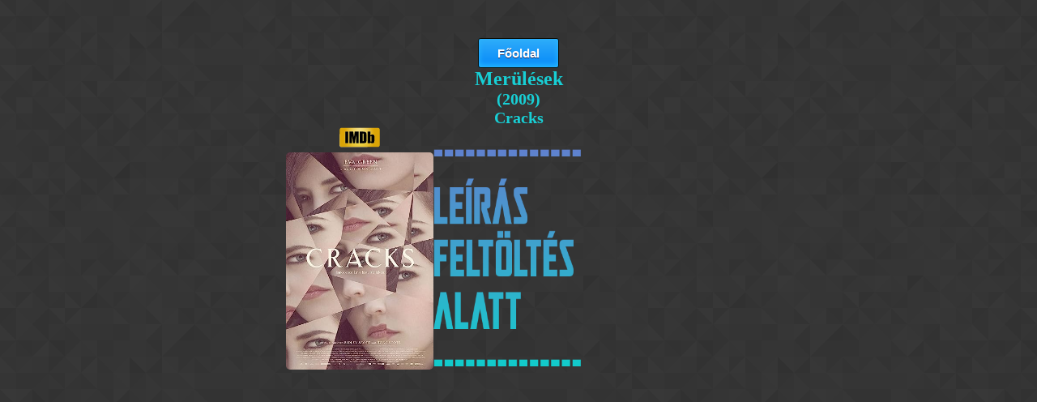

--- FILE ---
content_type: text/html; charset=UTF-8
request_url: https://mixdrop.stream/watchmovie.php?uid=6495f5f6296d1
body_size: 2866
content:
<!DOCTYPE html>
<html>
<head>


<title>
Merülések (2009) megtekintése vagy letöltése</title>

<link rel="stylesheet" type="text/css" href="allstyle.css">

<style>
body {background-image: url("prism.png");}
h1,h2 {text-align:center;
	color: #18CFD5;}

.player {
	box-shadow:inset 0px -3px 7px 0px #29bbff;
	background:linear-gradient(to bottom, #2dabf9 5%, #0688fa 100%);
	background-color:#2dabf9;
	border-radius:3px;
	border:1px solid #0b0e07;
	display:inline-block;
	cursor:pointer;
	color:#ffffff;
	font-family:Arial;
	font-size:15px;
	padding:9px 23px;
	text-decoration:none;
	text-shadow:0px 1px 0px #263666;
}
.player:hover {
	background:linear-gradient(to bottom, #0688fa 5%, #2dabf9 100%);
	background-color:#0688fa;
}
.player:active {
	position:relative;
	top:1px;
}

.adsense {
	margin: auto;
	width: 50%;
	/*border: 2px solid #00bdff;*/
	padding: 10px;
}

.adsense_side {
	float: left;
	width: 20%;
	margin: auto;
	text-align: center;
	/*border: 2px solid #00bdff;*/
	/*padding: 10px;*/
}

.iframe {
	float: left;
	width: 60%;
	margin: auto;
	text-align: center;
	/*border: 2px solid #00bdff;*/
	/*padding: 10px;*/
}

.content_div {
	overflow: auto;
	width: 100%;
	margin: auto;
	/*border: 2px solid #00bdff;*/
	/*padding: 10px;*/
}
</style>

</head>

<body>

<div id="fb-root"></div>
<script async defer crossorigin="anonymous" src="https://connect.facebook.net/hu_HU/sdk.js#xfbml=1&version=v11.0" nonce="E5VyMyOd"></script>

<h2>
</h2>

<style>
.clearfix {
	overflow: auto;
	width: 50%;
	margin: auto;
}

.left{
	float: left;
	width: 33.33%;
}

.right{
	float: right;
	width: 66.66%;
}

.left2{
	float: left;
}

.right2{
	float: right;
}

.smaller{
	font-size: smaller;
}
</style>

<h2>

<br>
<a href="./" class="player">Főoldal</a>
<br>

<div>Merülések</div><div class='smaller'>(2009)</div><div class='smaller'>Cracks</div>
<!-- The Modal -->
<div id="myModal" class="modal">
	<span class="close">&times;</span>
    <img class="modal-content" id="img01">
    <div id="caption"></div>
</div>


<div class="clearfix">
<div class="left">
<div class="right2">
<a target='_blank' href=https://www.imdb.com/title/tt1183665/><img src="imdb.svg" alt="Merülések" height="25" width="50"></a><br><img id="poster" src="posters/6495f5f6296d1.jpg?v=0" onerror=this.onerror=null;this.src="./posters/posterunderupload.png" alt="Merülések" class="image responsive" width="182" height="268">
<script>
// Get the modal
var modal = document.getElementById("myModal");

// Get the image and insert it inside the modal - use its "alt" text as a caption
var img = document.getElementById("poster");
var modalImg = document.getElementById("img01");
var captionText = document.getElementById("caption");
img.onclick = function(){
  modal.style.display = "block";
  modalImg.src = this.src;
  captionText.innerHTML = this.alt;
}

// Get the <span> element that closes the modal
//var span = document.getElementsByClassName("close")[0];

// When the user clicks on <span> (x), close the modal
modal.onclick = function() { 
  modal.style.display = "none";
}
</script></div>
</div>

<style>
div.right a:link{
  color: #1E90FF;
}

div.right a:visited {
  color: #1E90FF;
}

div.right a:hover {
  color: #1E90FF;
}

div.right a:active {
  color: #1E90FF;
}
</style>

<div class="right">
<div class="left2">

<br><img src="descriptionunderupload.png" alt="Merülések" class="image responsive" width="182" height="268"><br/></div>
</div>
</div>

<div class="adsense">
<script async src="https://pagead2.googlesyndication.com/pagead/js/adsbygoogle.js"></script>
<!-- ms_middle_watchmovie -->
<ins class="adsbygoogle"
     style="display:block"
     data-ad-client="ca-pub-5122738431561050"
     data-ad-slot="3735793708"
     data-ad-format="auto"
     data-full-width-responsive="true"></ins>
<script>
     (adsbygoogle = window.adsbygoogle || []).push({});
</script>
</div>

<style>
/* Button used to open the contact form - fixed at the bottom of the page */
.open-button {
  background-color: #555;
  color: white;
  padding: 16px 20px;
  border: none;
  cursor: pointer;
  opacity: 0.8;

}

/* The popup form - hidden by default */
.form-popup {
  display: none;
  position: fixed;
  top: 25%;
  left: 41.5%;

}

/* Add styles to the form container */
.form-container {
  max-width: 300px;
  padding: 10px;
  background-color: white;
}

/* Full-width input fields */
.form-container input[type=text], .form-container input[type=password] {
  width: 80%;
  padding: 15px;
  margin: 5px 0 22px 0;
  border: none;
  background: #f1f1f1;
}

/* When the inputs get focus, do something */
.form-container input[type=text]:focus, .form-container input[type=password]:focus {
  background-color: #ddd;
  outline: none;
}

/* Set a style for the submit button */
.form-container .btn {
  background-color: #4CAF50;
  color: white;
  padding: 16px 20px;
  border: none;
  cursor: pointer;
  width: 100%;
  margin-bottom:10px;
  opacity: 0.8;
}

/* Add a red background color to the cancel button */
.form-container .cancel {
  background-color: red;
}

/* Add some hover effects to buttons */
.form-container .btn:hover, .open-button:hover {
  opacity: 1;
}*/
</style>



<script>
function openForm() {
  document.getElementById("jelentes").style.display = "block";
}

function closeForm() {
  document.getElementById("jelentes").style.display = "none";
}
</script>

<!--facebook-->
<br>
<div class="fb-like" data-href="https://mixdrop.stream/watchmovie.php?uid=6495f5f6296d1" data-colorscheme="dark" data-width="" data-layout="standard" data-action="like" data-size="large" data-share="true"></div>
<br><br>

<br><br><br>

<div class="content_div"><div class="adsense_side">
				<script async src="https://pagead2.googlesyndication.com/pagead/js/adsbygoogle.js"></script>
				<!-- iframe_left -->
				<ins class="adsbygoogle"
					 style="display:block"
					 data-ad-client="ca-pub-5122738431561050"
					 data-ad-slot="4020609980"
					 data-ad-format="auto"
					 data-full-width-responsive="true"></ins>
				<script>
					 (adsbygoogle = window.adsbygoogle || []).push({});
				</script>
				</div><div class="iframe"><iframe src=https://mixdrop.ag/e/kn4mvdr7i4k9j4 width='80%' height='360' style='border:5px solid #18cfcb' allowfullscreen></iframe></div><div class="adsense_side">
				<script async src="https://pagead2.googlesyndication.com/pagead/js/adsbygoogle.js"></script>
				<!-- iframe_right -->
				<ins class="adsbygoogle"
					 style="display:block"
					 data-ad-client="ca-pub-5122738431561050"
					 data-ad-slot="4261310805"
					 data-ad-format="auto"
					 data-full-width-responsive="true"></ins>
				<script>
					 (adsbygoogle = window.adsbygoogle || []).push({});
				</script>
				</div></div><br><div class="content_div">
<button class="open-button redbutton" onclick="openForm()">Megjelölés hibásnak</button>

<div class="form-popup" id="jelentes">
  <form method="POST" action="" class="form-container">
    <h2>Videó megjelölése hibásnak</h2>

    <input type="text" placeholder="Kérlek írd le a problémát." name="problema" required>
    <input type="hidden" name="jelentettplayer" value=>

    <button type="submit" name="jelentes" class="btn">Jelentés</button>
    <button type="button" class="btn cancel" onclick="closeForm()">Mégse</button>
  </form>
</div>
<br>Megtekintve: 114<br><br>További lejátszók:<br><a target='' href='watchmovie.php?uid=6495f5f6296d1'><img src="./players/mixdrop.png" alt="mixdrop" width="300" height="50"></a><br><a target='' href='watchmovie.php?uid=6495f5f6296d1&host=streamtape'><img src="./players/streamtape.png" alt="streamtape" width="300" height="50"></a><br><a target='' href='watchmovie.php?uid=6495f5f6296d1&host=dood'><img src="./players/doodstream.png" alt="doodstream" width="300" height="50"></a><br><a target='' href='watchmovie.php?uid=6495f5f6296d1&host=voe'><img src="./players/voe.png" alt="voe" width="300" height="50"></a></div><br><div>Tovább az aktuális lejátszó oldalára:<div class="smaller">(Válassz átvezetőoldalt majd kövesd a lépéseket)</div><td><a target='_blank' href=https://exe.io/Fb5AWD><img src="./shortener/exeio.png" alt="exeio" width="300" height="50"></a></td><br></div>


</h2>

<!-- adsense -->
<div align="center">
<script async src="https://pagead2.googlesyndication.com/pagead/js/adsbygoogle.js"></script>
<!-- ms_watchmovie -->
<ins class="adsbygoogle"
     style="display:block"
     data-ad-client="ca-pub-5122738431561050"
     data-ad-slot="2314900823"
     data-ad-format="auto"
     data-full-width-responsive="true"></ins>
<script>
     (adsbygoogle = window.adsbygoogle || []).push({});
</script>
</div>

</body>
</html>

--- FILE ---
content_type: text/html; charset=utf-8
request_url: https://www.google.com/recaptcha/api2/aframe
body_size: 265
content:
<!DOCTYPE HTML><html><head><meta http-equiv="content-type" content="text/html; charset=UTF-8"></head><body><script nonce="fTAnZd4reL_CpieAoqKNUg">/** Anti-fraud and anti-abuse applications only. See google.com/recaptcha */ try{var clients={'sodar':'https://pagead2.googlesyndication.com/pagead/sodar?'};window.addEventListener("message",function(a){try{if(a.source===window.parent){var b=JSON.parse(a.data);var c=clients[b['id']];if(c){var d=document.createElement('img');d.src=c+b['params']+'&rc='+(localStorage.getItem("rc::a")?sessionStorage.getItem("rc::b"):"");window.document.body.appendChild(d);sessionStorage.setItem("rc::e",parseInt(sessionStorage.getItem("rc::e")||0)+1);localStorage.setItem("rc::h",'1769101223968');}}}catch(b){}});window.parent.postMessage("_grecaptcha_ready", "*");}catch(b){}</script></body></html>

--- FILE ---
content_type: text/css
request_url: https://mixdrop.stream/allstyle.css
body_size: 2205
content:
body{
	background-image: url("prism.png");
}

h2{
	text-align: center;
	color: #18CFD5;
	width: 100%;
}

.button {
	box-shadow:inset 0px -3px 7px 0px #29bbff;
	background:linear-gradient(to bottom, #2dabf9 5%, #0688fa 100%);
	background-color:#2dabf9;
	border-radius:3px;
	border:1px solid #0b0e07;
	display:inline-block;
	cursor:pointer;
	color:#ffffff;
	font-family:Arial;
	font-size:15px;
	padding:9px 23px;
	text-decoration:none;
	text-shadow:0px 1px 0px #263666;
}
.button:hover {
	background:linear-gradient(to bottom, #0688fa 5%, #2dabf9 100%);
	background-color:#0688fa;
}
.button:active {
	position:relative;
	top:1px;
}

.middle {
  transition: .5s ease;
  opacity: 1;
  position: relative;
  bottom: 40px;
  left: 0%;
  max-width: 100%;
  text-decoration: none;
  text-align: center;
}

.container:hover .image {
  opacity: 0.3;
}

.container:hover .middle {
  opacity: 1;
}

.middle2 {
  transition: .5s ease;
  opacity: 0;
  position: relative;
  bottom: 10px;
  left: 0%;
  max-width: 100%;
  text-align: center;
}

.container:hover .image {
  opacity: 0.3;
}

.container:hover .middle {
  opacity: 1;
}

.container:hover .middle2 {
  opacity: 1;
}

.middleview {
  transition: .5s ease;
  opacity: 0;
  position: relative;
  bottom: 40px;
  left: 0%;
  max-width: 100%;
  text-decoration: none;
  text-align: center;
}

.container:hover .image {
  opacity: 0.3;
}

.container:hover .middle {
  opacity: 1;
}

.container:hover .middle2 {
  opacity: 1;
}

.container:hover .middleview {
  opacity: 1;
}

.text {
  #background-color: #4CAF50;
  background-color: #3366ff;
  color: white;
  text-decoration: none;
  font-size: 20px;
  padding-top: 10px;
  padding-right: 9px;
  padding-bottom: 10px;
  padding-left: 9px;
  text-decoration: none;
}

table.a {
    table-layout: fixed;
    width: 60%;
}
  
table.d {
    table-layout: fixed;
    width: 80%;
}

input.kereso {
    width: 25%;
}

/*evad-epizod current*/
.evad {
	background:-webkit-gradient(linear, left top, left bottom, color-stop(0.05, #33bdef), color-stop(1, #019ad2));
	background:-moz-linear-gradient(top, #33bdef 5%, #019ad2 100%);
	background:-webkit-linear-gradient(top, #33bdef 5%, #019ad2 100%);
	background:-o-linear-gradient(top, #33bdef 5%, #019ad2 100%);
	background:-ms-linear-gradient(top, #33bdef 5%, #019ad2 100%);
	background:linear-gradient(to bottom, #33bdef 5%, #019ad2 100%);
	filter:progid:DXImageTransform.Microsoft.gradient(startColorstr='#33bdef', endColorstr='#019ad2',GradientType=0);
	background-color:#33bdef;
	-moz-border-radius:10px;
	-webkit-border-radius:10px;
	border-radius:10px;
	border:1px solid #057fd0;
    display:inline-block;
	cursor:pointer;
	color:#7FFF00;
	font-family:Arial;
	font-size:15px;
	font-weight:bold;
	padding:10px 10px;
	text-decoration:none;
    width: 50px;
    
}
.evad:hover {
	background:-webkit-gradient(linear, left top, left bottom, color-stop(0.05, #019ad2), color-stop(1, #33bdef));
	background:-moz-linear-gradient(top, #019ad2 5%, #33bdef 100%);
	background:-webkit-linear-gradient(top, #019ad2 5%, #33bdef 100%);
	background:-o-linear-gradient(top, #019ad2 5%, #33bdef 100%);
	background:-ms-linear-gradient(top, #019ad2 5%, #33bdef 100%);
	background:linear-gradient(to bottom, #019ad2 5%, #33bdef 100%);
	filter:progid:DXImageTransform.Microsoft.gradient(startColorstr='#019ad2', endColorstr='#33bdef',GradientType=0);
	background-color:#019ad2;
}
.evad:active {
	position:relative;
	top:1px;
}

.current {
	background-color:transparent;
	-moz-border-radius:10px;
	-webkit-border-radius:10px;
	border-radius:10px;
	border:1px solid #057fd0;
    display:inline-block;
	cursor:pointer;
	color:#7FFF00;
	font-family:Arial;
	font-size:15px;
	font-weight:bold;
	padding:10px 10px;
	text-decoration:none;
    width: 50px;
    
}
.current:hover {
	background-color:transparent;
}
.current:active {
	position:relative;
	top:1px;
}

/*lejatszo*/
.player {
	background:-webkit-gradient(linear, left top, left bottom, color-stop(0.05, #74ad5a), color-stop(1, #68a54b));
	background:-moz-linear-gradient(top, #74ad5a 5%, #68a54b 100%);
	background:-webkit-linear-gradient(top, #74ad5a 5%, #68a54b 100%);
	background:-o-linear-gradient(top, #74ad5a 5%, #68a54b 100%);
	background:-ms-linear-gradient(top, #74ad5a 5%, #68a54b 100%);
	background:linear-gradient(to bottom, #74ad5a 5%, #68a54b 100%);
	filter:progid:DXImageTransform.Microsoft.gradient(startColorstr='#74ad5a', endColorstr='#68a54b',GradientType=0);
	background-color:#74ad5a;
	border:1px solid #3b6e22;
	display:inline-block;
	cursor:pointer;
	color:#ffffff;
	font-family:Arial;
	font-size:15px;
	font-weight:bold;
	padding:10px 20px;
	text-decoration:none;
}
.player:hover {
	background:-webkit-gradient(linear, left top, left bottom, color-stop(0.05, #68a54b), color-stop(1, #74ad5a));
	background:-moz-linear-gradient(top, #68a54b 5%, #74ad5a 100%);
	background:-webkit-linear-gradient(top, #68a54b 5%, #74ad5a 100%);
	background:-o-linear-gradient(top, #68a54b 5%, #74ad5a 100%);
	background:-ms-linear-gradient(top, #68a54b 5%, #74ad5a 100%);
	background:linear-gradient(to bottom, #68a54b 5%, #74ad5a 100%);
	filter:progid:DXImageTransform.Microsoft.gradient(startColorstr='#68a54b', endColorstr='#74ad5a',GradientType=0);
	background-color:#68a54b;
}
.player:active {
	position:relative;
	top:1px;
}

.currentplayer {
	background-color:transparent;
	border:1px solid #3b6e22;
	display:inline-block;
	cursor:pointer;
	color:#ffffff;
	font-family:Arial;
	font-size:15px;
	font-weight:bold;
	padding:10px 20px;
	text-decoration:none;
    
}
.currentplayer:hover {
	background-color:transparent;
}
.currentplayer:active {
	position:relative;
	top:1px;
}

/*page (next, previous)*/
.page {
	background:-webkit-gradient(linear, left top, left bottom, color-stop(0.05, #3d94f6), color-stop(1, #1e62d0));
	background:-moz-linear-gradient(top, #3d94f6 5%, #1e62d0 100%);
	background:-webkit-linear-gradient(top, #3d94f6 5%, #1e62d0 100%);
	background:-o-linear-gradient(top, #3d94f6 5%, #1e62d0 100%);
	background:-ms-linear-gradient(top, #3d94f6 5%, #1e62d0 100%);
	background:linear-gradient(to bottom, #3d94f6 5%, #1e62d0 100%);
	filter:progid:DXImageTransform.Microsoft.gradient(startColorstr='#3d94f6', endColorstr='#1e62d0',GradientType=0);
	background-color:#3d94f6;
	border:1px solid #337fed;
	display:inline-block;
	cursor:pointer;
	color:#ffffff;
	font-family:Arial;
	font-size:15px;
	font-weight:bold;
	padding:2px 5px;
	text-decoration:none;
}
.page:hover {
	background:-webkit-gradient(linear, left top, left bottom, color-stop(0.05, #1e62d0), color-stop(1, #3d94f6));
	background:-moz-linear-gradient(top, #1e62d0 5%, #3d94f6 100%);
	background:-webkit-linear-gradient(top, #1e62d0 5%, #3d94f6 100%);
	background:-o-linear-gradient(top, #1e62d0 5%, #3d94f6 100%);
	background:-ms-linear-gradient(top, #1e62d0 5%, #3d94f6 100%);
	background:linear-gradient(to bottom, #1e62d0 5%, #3d94f6 100%);
	filter:progid:DXImageTransform.Microsoft.gradient(startColorstr='#1e62d0', endColorstr='#3d94f6',GradientType=0);
	background-color:#1e62d0;
}
.page:active {
	position:relative;
	top:1px;
}

.category {
	-moz-box-shadow:inset 0px 1px 0px 0px #718ed6;
	-webkit-box-shadow:inset 0px 1px 0px 0px #718ed6;
	box-shadow:inset 0px 1px 0px 0px #718ed6;
	background:-webkit-gradient(linear, left top, left bottom, color-stop(0.05, #5b68ab), color-stop(1, #21e4eb));
	background:-moz-linear-gradient(top, #5b68ab 5%, #21e4eb 100%);
	background:-webkit-linear-gradient(top, #5b68ab 5%, #21e4eb 100%);
	background:-o-linear-gradient(top, #5b68ab 5%, #21e4eb 100%);
	background:-ms-linear-gradient(top, #5b68ab 5%, #21e4eb 100%);
	background:linear-gradient(to bottom, #5b68ab 5%, #21e4eb 100%);
	filter:progid:DXImageTransform.Microsoft.gradient(startColorstr='#5b68ab', endColorstr='#21e4eb',GradientType=0);
	background-color:#5b68ab;
	border:2px solid #1168ab;
	display:inline-block;
	cursor:pointer;
	color:#ffffff;
	font-family:Arial;
	font-size:13px;
	font-weight:bold;
	padding:10px 30px;
	text-decoration:none;
	width: 75px;
}
.category:hover {
	background:-webkit-gradient(linear, left top, left bottom, color-stop(0.05, #21e4eb), color-stop(1, #5b68ab));
	background:-moz-linear-gradient(top, #21e4eb 5%, #5b68ab 100%);
	background:-webkit-linear-gradient(top, #21e4eb 5%, #5b68ab 100%);
	background:-o-linear-gradient(top, #21e4eb 5%, #5b68ab 100%);
	background:-ms-linear-gradient(top, #21e4eb 5%, #5b68ab 100%);
	background:linear-gradient(to bottom, #21e4eb 5%, #5b68ab 100%);
	filter:progid:DXImageTransform.Microsoft.gradient(startColorstr='#21e4eb', endColorstr='#5b68ab',GradientType=0);
	background-color:#21e4eb;
}
.category:active {
	position:relative;
	top:1px;
}

/*megtekintes*/
.watch {
	-moz-box-shadow:inset 0px -3px 7px 0px #29bbff;
	-webkit-box-shadow:inset 0px -3px 7px 0px #29bbff;
	box-shadow:inset 0px -3px 7px 0px #29bbff;
	background:-webkit-gradient(linear, left top, left bottom, color-stop(0.05, #2dabf9), color-stop(1, #0688fa));
	background:-moz-linear-gradient(top, #2dabf9 5%, #0688fa 100%);
	background:-webkit-linear-gradient(top, #2dabf9 5%, #0688fa 100%);
	background:-o-linear-gradient(top, #2dabf9 5%, #0688fa 100%);
	background:-ms-linear-gradient(top, #2dabf9 5%, #0688fa 100%);
	background:linear-gradient(to bottom, #2dabf9 5%, #0688fa 100%);
	filter:progid:DXImageTransform.Microsoft.gradient(startColorstr='#2dabf9', endColorstr='#0688fa',GradientType=0);
	background-color:#2dabf9;
	-moz-border-radius:10px;
	-webkit-border-radius:10px;
	border-radius:10px;
	border:2px solid #0b0e07;
	display:inline-block;
	cursor:pointer;
	color:#ffffff;
	font-family:Arial;
	font-size:15px;
	font-weight:bold;
	padding:30px 76px;
	text-decoration:none;
	text-shadow:0px 1px 0px #263666;
}
.watch:hover {
	background:-webkit-gradient(linear, left top, left bottom, color-stop(0.05, #0688fa), color-stop(1, #2dabf9));
	background:-moz-linear-gradient(top, #0688fa 5%, #2dabf9 100%);
	background:-webkit-linear-gradient(top, #0688fa 5%, #2dabf9 100%);
	background:-o-linear-gradient(top, #0688fa 5%, #2dabf9 100%);
	background:-ms-linear-gradient(top, #0688fa 5%, #2dabf9 100%);
	background:linear-gradient(to bottom, #0688fa 5%, #2dabf9 100%);
	filter:progid:DXImageTransform.Microsoft.gradient(startColorstr='#0688fa', endColorstr='#2dabf9',GradientType=0);
	background-color:#0688fa;
}
.watch:active {
	position:relative;
	top:1px;
}

.redbutton {
	box-shadow:inset 0px 1px 0px 0px #f29c93;
	background:linear-gradient(to bottom, #fe1a00 5%, #ce0100 100%);
	background-color:#fe1a00;
	border-radius:6px;
	border:1px solid #d83526;
	display:inline-block;
	cursor:pointer;
	color:#ffffff;
	font-family:Arial;
	font-size:15px;
	font-weight:bold;
	padding:6px 24px;
	text-decoration:none;
	text-shadow:0px 1px 0px #b23e35;
}
.redbutton:hover {
	background:linear-gradient(to bottom, #ce0100 5%, #fe1a00 100%);
	background-color:#ce0100;
}
.redbutton:active {
	position:relative;
	top:1px;
}

.responsive {
    max-width: 100%;
    #height: auto;
}

/*IMG_MODAL*/
#poster {
  border-radius: 5px;
  cursor: pointer;
  transition: 0.3s;
}

#poster:hover {opacity: 0.7;}

/* The Modal (background) */
.modal {
  display: none; /* Hidden by default */
  position: fixed; /* Stay in place */
  z-index: 1; /* Sit on top */
  padding-top: 100px; /* Location of the box */
  left: 0;
  top: 0;
  width: 100%; /* Full width */
  height: 100%; /* Full height */
  overflow: auto; /* Enable scroll if needed */
  background-color: rgb(0,0,0); /* Fallback color */
  background-color: rgba(0,0,0,0.9); /* Black w/ opacity */
}

/* Modal Content (image) */
.modal-content {
  margin: auto;
  display: block;
  /*width: 25%;*/
  max-width: 25%;
  max-height: 80%;
  /*max-width: 400px;*/
}

/* Caption of Modal Image */
#caption {
  margin: auto;
  display: block;
  width: 50%;
  /*max-width: 700px;*/
  /*max-width: 25%;*/
  text-align: center;
  color: #ccc;
  padding: 10px 0;
  height: 150px;
}

/* Add Animation */
.modal-content, #caption {  
  -webkit-animation-name: zoom;
  -webkit-animation-duration: 0.6s;
  animation-name: zoom;
  animation-duration: 0.6s;
}

@-webkit-keyframes zoom {
  from {-webkit-transform:scale(0)} 
  to {-webkit-transform:scale(1)}
}

@keyframes zoom {
  from {transform:scale(0)} 
  to {transform:scale(1)}
}

/* The Close Button */
.close {
  position: absolute;
  top: 15px;
  right: 35px;
  color: #f1f1f1;
  font-size: 40px;
  font-weight: bold;
  transition: 0.3s;
}

.close:hover,
.close:focus {
  color: #bbb;
  text-decoration: none;
  cursor: pointer;
}

/* 100% Image Width on Smaller Screens */
@media only screen and (max-width: 700px){
  .modal-content {
    width: 50%;
  }
}
/*IMG_MODAL_END*/

--- FILE ---
content_type: image/svg+xml
request_url: https://mixdrop.stream/imdb.svg
body_size: 10697
content:
<?xml version="1.0" encoding="UTF-8" standalone="no"?>
<!-- Generator: Adobe Illustrator 16.0.0, SVG Export Plug-In . SVG Version: 6.00 Build 0)  -->

<svg
   xmlns:dc="http://purl.org/dc/elements/1.1/"
   xmlns:cc="http://creativecommons.org/ns#"
   xmlns:rdf="http://www.w3.org/1999/02/22-rdf-syntax-ns#"
   xmlns:svg="http://www.w3.org/2000/svg"
   xmlns="http://www.w3.org/2000/svg"
   xmlns:sodipodi="http://sodipodi.sourceforge.net/DTD/sodipodi-0.dtd"
   xmlns:inkscape="http://www.inkscape.org/namespaces/inkscape"
   version="1.1"
   id="wide_rectangle"
   x="0px"
   y="0px"
   width="3000"
   height="1460.7986"
   viewBox="0 0 3000 1460.7986"
   enable-background="new 0 0 2100 1008.141"
   xml:space="preserve"
   inkscape:version="0.91 r13725"
   sodipodi:docname="IMDb yellow.svg"><title
     id="title4240">Internet Movie Database</title><metadata
     id="metadata62"><rdf:RDF><cc:Work
         rdf:about=""><dc:format>image/svg+xml</dc:format><dc:type
           rdf:resource="http://purl.org/dc/dcmitype/StillImage" /><dc:title>Internet Movie Database</dc:title></cc:Work></rdf:RDF></metadata><defs
     id="defs60" /><sodipodi:namedview
     pagecolor="#ffffff"
     bordercolor="#666666"
     borderopacity="1"
     objecttolerance="10"
     gridtolerance="10"
     guidetolerance="10"
     inkscape:pageopacity="0"
     inkscape:pageshadow="2"
     inkscape:window-width="1366"
     inkscape:window-height="715"
     id="namedview58"
     showgrid="false"
     showguides="false"
     inkscape:showpageshadow="false"
     fit-margin-top="20"
     fit-margin-right="20"
     fit-margin-bottom="20"
     fit-margin-left="20"
     inkscape:zoom="0.27297297"
     inkscape:cx="1500"
     inkscape:cy="730.39929"
     inkscape:window-x="-8"
     inkscape:window-y="-8"
     inkscape:window-maximized="1"
     inkscape:current-layer="wide_rectangle" /><path
     d="m 120.88,432.65859 c -55.71,0 -100.88,45.08 -100.88,100.7 l 0,805.60001 c 0,55.62 45.17,100.7 100.88,100.7 l 1898.24,0 c 55.71,0 100.88,-45.08 100.88,-100.7 l 0,-805.60001 c 0,-55.62 -45.17,-100.7 -100.88,-100.7 l -1898.24,0 z"
     id="path3"
     inkscape:connector-curvature="0"
     style="clip-rule:evenodd;fill:#ffffff;fill-rule:evenodd" /><g
     id="g4211"
     transform="matrix(1.4095238,0,0,1.4095238,20,19.801257)"><g
       id="g5"><radialGradient
         gradientUnits="userSpaceOnUse"
         r="847.35468"
         cy="541.58502"
         cx="1032.2695"
         id="background_2_"><stop
           id="stop8"
           style="stop-color:#FCF06E"
           offset="0" /><stop
           id="stop10"
           style="stop-color:#DBA506"
           offset="0.99" /></radialGradient><path
         d="m 2100,920.291 0,-833.52 c -5.681,-44.38 -40.28,-79.729 -84.34,-86.63 l -1930.5,0 C 36.91,7.701 0,49.371 0,99.661 L 0,907.4 c 0,55.641 45.19,100.74 100.93,100.74 l 1898.97,0 c 51.36,10e-4 93.76,-38.299 100.1,-87.849 z"
         id="background_1_"
         style="clip-rule:evenodd;fill:url(#background_2_);fill-rule:evenodd"
         inkscape:connector-curvature="0" /><radialGradient
         gradientUnits="userSpaceOnUse"
         gradientTransform="matrix(1,0,0,0.8718,0,1638.7767)"
         r="794.36902"
         cy="-1827.189"
         cx="1041.9995"
         id="highlight_2_"><stop
           id="stop14"
           style="stop-color:#FFFFFF"
           offset="0" /><stop
           id="stop16"
           style="stop-color:#FFFFFF;stop-opacity:0"
           offset="1" /></radialGradient><path
         id="highlight_1_"
         d="m 90,0.5 1920,0 0,352.64099 -1920,0 z"
         style="clip-rule:evenodd;opacity:0.4;fill:url(#highlight_2_);fill-rule:evenodd"
         inkscape:connector-curvature="0" /></g><g
       id="g22"><g
         id="g24"><g
           id="g26"><path
             id="rect28"
             d="m 290,199.14101 158.72,0 0,611 -158.72,0 z"
             style="clip-rule:evenodd;fill-rule:evenodd"
             inkscape:connector-curvature="0" /><g
             id="g30"
             style="opacity:0.3"><path
               d="m 448.72,199.141 0,611 -158.72,0 0,-611 158.72,0 m 14,-14 -14,0 -158.72,0 -14,0 0,14 0,611 0,14 14,0 158.72,0 14,0 0,-14 0,-611 0,-14 0,0 z"
               id="path32"
               inkscape:connector-curvature="0"
               style="fill:#fbfbed" /></g></g><g
           id="g34"><path
             d="m 787.22,199.141 -36.76,285.44 -22.74,-155.22 c -6.63,-49.819 -12.97,-93.229 -19.02,-130.22 l -205.78,0 0,611 139.02,0 0.5,-403.43 58.51,403.43 99.02,0 55.51,-412.41 0.5,412.41 138.58,0 0,-611 -207.34,0 z"
             id="path36"
             inkscape:connector-curvature="0"
             style="clip-rule:evenodd;fill-rule:evenodd" /><g
             id="g38"
             style="opacity:0.3"><path
               d="m 994.56,199.141 0,611 -138.58,0 -0.5,-412.41 -55.51,412.41 -99.02,0 -58.51,-403.43 -0.5,403.43 -139.02,0 0,-611 205.78,0 c 6.05,36.99 12.39,80.4 19.02,130.22 l 22.74,155.22 36.76,-285.44 207.34,0 m 14,-14 -14,0 -207.34,0 -12.313,0 -1.573,12.212 -23.767,184.553 -7.982,-54.481 C 734.97,277.72 728.554,233.799 722.516,196.882 l -1.92,-11.74 -11.896,0 -205.78,0 -14,0 0,14 0,611 0,14 14,0 139.02,0 13.982,0 0.018,-13.982 0.261,-211.021 30.894,213.013 1.739,11.991 12.116,0 99.02,0 12.242,0 1.633,-12.132 27.886,-207.181 0.249,205.33 0.017,13.983 13.983,0 138.58,0 14,0 0,-14 0,-611 0,-14.002 0,0 z"
               id="path40"
               inkscape:connector-curvature="0"
               style="fill:#fbfbed" /></g></g><g
           id="g42"><path
             d="m 1242.77,309.101 c 6.271,3.63 10.291,9.36 12.041,17.13 1.75,7.79 2.64,25.49 2.64,53.11 l 0,236.87 c 0,40.68 -2.64,65.59 -7.91,74.75 -5.271,9.18 -19.32,13.75 -42.13,13.75 l 0,-401.07 c 17.289,0 29.089,1.82 35.359,5.46 z m -1.64,501.04 c 38.021,0 66.479,-2.069 85.38,-6.22 18.891,-4.14 34.75,-11.431 47.61,-21.85 12.84,-10.421 21.84,-24.86 27.01,-43.341 5.16,-18.449 8.229,-55.08 8.229,-109.84 l 0,-214.58 c 0,-57.79 -2.26,-96.54 -5.779,-116.26 -3.53,-19.71 -12.34,-37.61 -26.45,-53.69 -14.1,-16.08 -34.7,-27.63 -61.78,-34.66 -27.069,-7.03 -71.27,-10.56 -148.09,-10.56 l -118.42,0 0,611 192.29,0 z"
             id="path44"
             inkscape:connector-curvature="0"
             style="clip-rule:evenodd;fill-rule:evenodd" /><g
             id="g46"
             style="opacity:0.3"><path
               d="m 1167.26,199.141 c 76.82,0 121.021,3.53 148.09,10.56 27.08,7.03 47.681,18.58 61.78,34.66 14.11,16.08 22.92,33.98 26.45,53.69 3.52,19.72 5.779,58.47 5.779,116.26 l 0,214.58 c 0,54.76 -3.069,91.391 -8.229,109.84 -5.17,18.48 -14.17,32.92 -27.01,43.341 -12.86,10.419 -28.72,17.71 -47.61,21.85 -18.9,4.15 -47.359,6.22 -85.38,6.22 l -192.29,0 0,-611 118.42,0 m 40.15,505.569 c 22.81,0 36.859,-4.57 42.13,-13.75 5.271,-9.16 7.91,-34.07 7.91,-74.75 l 0,-236.87 c 0,-27.62 -0.89,-45.32 -2.64,-53.11 -1.75,-7.77 -5.771,-13.5 -12.041,-17.13 -6.27,-3.64 -18.069,-5.46 -35.359,-5.46 l 0,401.07 m -40.15,-519.57 -118.42,0 -14,0 0,14 0,611 0,14 14,0 192.29,0 c 39.415,0 68.325,-2.141 88.383,-6.545 20.918,-4.584 38.894,-12.876 53.421,-24.646 15.083,-12.242 25.738,-29.212 31.679,-50.447 5.804,-20.751 8.747,-58.976 8.747,-113.611 l 0,-214.58 c 0,-55.685 -2.074,-96.737 -5.997,-118.72 -3.974,-22.187 -13.969,-42.527 -29.71,-60.464 -15.909,-18.144 -39.053,-31.258 -68.785,-38.977 -29.318,-7.615 -76.077,-11.01 -151.608,-11.01 l 0,0 z m 54.15,504.798 0,-371.77 c 9.699,0.837 13.287,2.434 14.33,3.039 1.93,1.117 4.272,3.038 5.412,8.099 0.857,3.814 2.298,15.398 2.298,50.034 l 0,236.87 c 0,53.133 -4.627,65.304 -6.045,67.768 -0.311,0.543 -2.918,4.311 -15.995,5.96 l 0,0 z"
               id="path48"
               inkscape:connector-curvature="0"
               style="fill:#fbfbed" /></g></g><g
           id="g50"><path
             d="m 1669.85,661.881 c 0,29.57 -1.47,48.25 -4.399,56.02 -2.94,7.78 -15.72,11.69 -25.41,11.69 -9.45,0 -15.75,-3.75 -18.95,-11.28 -3.189,-7.52 -4.771,-24.689 -4.771,-51.529 l 0,-161.471 c 0,-27.84 1.4,-45.19 4.21,-52.1 2.801,-6.88 8.921,-10.34 18.36,-10.34 9.68,0 22.671,3.93 25.99,11.83 3.31,7.9 4.97,24.77 4.97,50.59 l 0,156.59 z m -206.43,-462.74 0,611 142.891,0 9.89,-38.93 c 12.92,15.65 27.17,27.39 42.76,35.21 15.58,7.819 38.851,11.72 56.84,11.72 25.09,0 46.75,-6.59 65,-19.75 18.24,-13.17 29.84,-28.74 34.79,-46.68 4.939,-17.95 7.41,-45.221 7.41,-81.86 l 0,-171.42 c 0,-36.89 -0.83,-60.97 -2.471,-72.26 -1.659,-11.29 -6.52,-22.83 -14.619,-34.62 -8.11,-11.78 -19.881,-20.94 -35.341,-27.47 -15.449,-6.54 -33.669,-9.8 -54.689,-9.8 -18.24,0 -41.62,3.63 -57.2,10.83 -15.58,7.2 -29.699,18.13 -42.36,32.78 l 0,-198.75 -152.901,0 z"
             id="path52"
             inkscape:connector-curvature="0"
             style="clip-rule:evenodd;fill-rule:evenodd" /><g
             id="g54"
             style="opacity:0.3"><path
               d="m 1616.319,199.141 0,198.75 c 12.661,-14.65 26.78,-25.58 42.36,-32.78 15.58,-7.2 38.96,-10.83 57.2,-10.83 21.021,0 39.24,3.26 54.689,9.8 15.46,6.53 27.23,15.69 35.341,27.47 8.1,11.79 12.96,23.33 14.619,34.62 1.641,11.29 2.471,35.37 2.471,72.26 l 0,171.42 c 0,36.64 -2.471,63.91 -7.41,81.86 -4.95,17.939 -16.55,33.51 -34.79,46.68 -18.25,13.16 -39.91,19.75 -65,19.75 -17.989,0 -41.26,-3.9 -56.84,-11.72 -15.59,-7.82 -29.84,-19.56 -42.76,-35.21 l -9.89,38.93 -142.889,0 0,-611 152.899,0 m 23.721,530.45 c 9.69,0 22.47,-3.91 25.41,-11.69 2.93,-7.77 4.399,-26.449 4.399,-56.02 l 0,-156.59 c 0,-25.82 -1.66,-42.69 -4.97,-50.59 -3.319,-7.9 -16.311,-11.83 -25.99,-11.83 -9.439,0 -15.56,3.46 -18.36,10.34 -2.81,6.91 -4.21,24.26 -4.21,52.1 l 0,161.471 c 0,26.84 1.581,44.01 4.771,51.529 3.2,7.53 9.5,11.28 18.95,11.28 m -9.721,-544.45 -14,0 -152.899,0 -14,0 0,14 0,611 0,14 14,0 142.891,0 10.888,0 2.682,-10.553 3.696,-14.552 c 9.169,8.122 18.901,14.779 29.106,19.898 19.421,9.747 46.139,13.206 63.117,13.206 27.957,0 52.581,-7.535 73.188,-22.395 20.811,-15.025 34.299,-33.297 40.098,-54.311 5.326,-19.357 7.914,-47.349 7.914,-85.584 l 0,-171.42 c 0,-37.864 -0.855,-62.159 -2.616,-74.273 -1.972,-13.416 -7.668,-27.046 -16.935,-40.535 -9.626,-13.981 -23.563,-24.892 -41.433,-32.439 -17.088,-7.233 -37.324,-10.903 -60.137,-10.903 -16.996,0 -43.713,3.174 -63.073,12.121 -7.811,3.61 -15.319,8.077 -22.487,13.372 l 0,-166.632 0,-14 0,0 z m 9.721,530.45 c -4.895,0 -5.463,-1.339 -6.065,-2.756 -0.854,-2.015 -3.655,-11.317 -3.655,-46.054 l 0,-161.47 c 0,-36.195 2.434,-44.993 3.179,-46.827 0.26,-0.637 0.424,-0.729 0.597,-0.827 0.327,-0.185 1.64,-0.786 4.795,-0.786 6.291,0 11.826,2.321 13.241,3.653 1.232,3.274 3.719,13.748 3.719,44.768 l 0,156.59 c 0,35.31 -2.144,46.825 -3.28,50.443 -1.54,1.235 -6.737,3.266 -12.531,3.266 l 0,0 z"
               id="path56"
               inkscape:connector-curvature="0"
               style="fill:#fbfbed" /></g></g></g></g></g></svg>